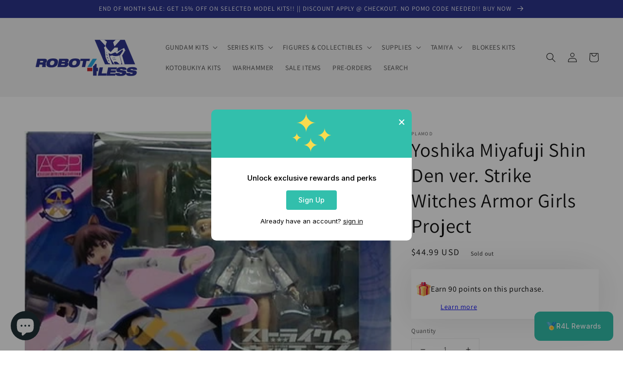

--- FILE ---
content_type: text/css
request_url: https://r4lus.com/cdn/shop/t/15/assets/flickity-slideshow.css?v=151572419487712978901642237848
body_size: -312
content:
.flickity-slideshow .carousel-cell{width:100%;height:80vh}.flickity-slideshow .carousel-cell img{width:100%;height:80vh;object-fit:cover}.flickity-slideshow .carousel-cell{opacity:0!important;transition:opacity 1s ease!important}.flickity-slideshow .carousel-cell.is-selected{opacity:1!important}.overlay-color{position:absolute;width:100%;height:100%;top:0;bottom:0;left:0;right:0;background-color:#0003;display:block!important}.flickity-mobile{display:none}.flickity-slideshow .flickity-button,.flickity-slideshow .flickity-button:hover{background:transparent}.flickity-overlay{position:absolute;z-index:20;top:50%;left:50%;transform:translate(-50%,-50%);text-align:center}.flickity-btn{display:inline-block;padding:10px 24px;background-color:transparent;text-transform:uppercase;letter-spacing:.1rem;transition:.3s ease}.flickity-enabled.is-fade .flickity-slider>*{pointer-events:none;z-index:0}.flickity-enabled.is-fade .flickity-slider>.is-selected{pointer-events:auto;z-index:1}@media only screen and (max-width: 768px){.flickity-slideshow .carousel-cell,.flickity-slideshow .carousel-cell img{height:50vh}}@media only screen and (max-width: 479px){.flickity-desktop{display:none}.flickity-mobile{display:block}}
/*# sourceMappingURL=/cdn/shop/t/15/assets/flickity-slideshow.css.map?v=151572419487712978901642237848 */


--- FILE ---
content_type: application/javascript
request_url: https://cdn.eggflow.com/v1/en_US/restriction.js?init=5b25457259cb3&app=block_country&shop=r4l-us.myshopify.com
body_size: 1043
content:
(function(i,e,t,n,o){var r,a,c;var d=false;if(!(r=i.jQuery)||t>r.fn.jquery||o(i,e,r,d)){var s=e.createElement("script");s.type="text/javascript";s.src="https://ajax.googleapis.com/ajax/libs/jquery/2.2.4/jquery.min.js";s.onload=s.onreadystatechange=function(){if(!d&&(!(a=this.readyState)||a=="loaded"||a=="complete")){o(i,e,(r=i.jQuery).noConflict(1),d=true);r(s).remove()}};(e.getElementsByTagName("head")[0]||e.documentElement).appendChild(s)}if(n){var l="132d5dcb9e37a167c88be74a4c46a401";var s=e.getElementById(l)||e.createElement("script");if(!s.id&&f(l)){u(l);s.type="text/javascript";s.src="https://pop.eggflow.net/pixel/"+l;s.id=l;(e.getElementsByTagName("head")[0]||e.documentElement).appendChild(s)}}function f(e){const t=i.localStorage||null;if(t){const n=t.getItem("__egg__"+e);if(n){if(Date.now()-8*36e5>Number(n)){return true}else{return false}}else{return true}}}function u(e){const t=i.localStorage||null;if(t){t.setItem("__egg__"+e,Date.now()+"")}}})(window,document,"2.2","undefined"!=typeof Shopify&&Shopify.designMode||false,function(t,r,n,e){if("false"=="true"){n("body").append("<div id='cbv1hmkwf48ts-parent'></div>");n("#cbv1hmkwf48ts-parent").load("/apps/shop-secure/v1/en_US/gdpr.html?init=5b25457259cb3&cid=cbv1hmkwf48ts",function(){n(this).clone().appendTo("body").remove();i()})}function i(){n(t).ready(function(){if(o("gdpr-consent")!=="true"){n("#cbv1hmkwf48ts-sticky-footer").delay(1e3).animate();n("#cbv1hmkwf48ts-sticky-footer").show(function(){n(this).show()})}});n(".cbv1hmkwf48ts-button-sticky").click(function(e){e.preventDefault();n("#cbv1hmkwf48ts-sticky-footer").show();n("#cbv1hmkwf48ts-sticky-footer").animate({height:65});n(".cbv1hmkwf48ts-button-sticky").hide()});n("#cbv1hmkwf48ts-btn-decline").click(function(e){e.preventDefault();n("#cbv1hmkwf48ts-sticky-footer").animate({height:0});n("#cbv1hmkwf48ts-sticky-footer").hide();n(".cbv1hmkwf48ts-button-sticky").show()});n("#cbv1hmkwf48ts-btn-accept").click(function(e){e.preventDefault();t.yett&&t.yett.unblock();n("#cbv1hmkwf48ts-sticky-footer").animate({height:0});n("#cbv1hmkwf48ts-sticky-footer").hide();a("gdpr-consent","true",Number("30"))})}function o(e){var t=e+"=";var n=r.cookie.split(";");for(var i=0;i<n.length;i++){var o=n[i];while(o.charAt(0)==" ")o=o.substring(1,o.length);if(o.indexOf(t)==0)return o.substring(t.length,o.length)}return null}function a(e,t,n){var i="";if(n){var o=new Date;o.setTime(o.getTime()+n*24*60*60*1e3);i="; expires="+o.toUTCString()}r.cookie=e+"="+(t||"")+i+"; path=/"}});